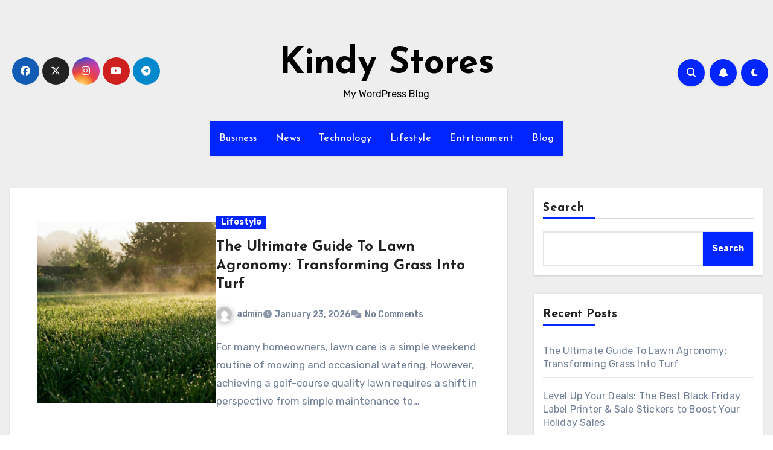

--- FILE ---
content_type: text/html; charset=UTF-8
request_url: https://kindystores.com/
body_size: 18570
content:
<!DOCTYPE html>
<html lang="en-US">
<head>
<meta charset="UTF-8">
<meta name="viewport" content="width=device-width, initial-scale=1">
<link rel="profile" href="http://gmpg.org/xfn/11">
<meta name='robots' content='index, follow, max-image-preview:large, max-snippet:-1, max-video-preview:-1' />

	<!-- This site is optimized with the Yoast SEO plugin v26.8 - https://yoast.com/product/yoast-seo-wordpress/ -->
	<title>Kindy Stores - My WordPress Blog</title>
	<meta name="description" content="My WordPress Blog" />
	<link rel="canonical" href="https://kindystores.com/" />
	<link rel="next" href="https://kindystores.com/page/2/" />
	<meta property="og:locale" content="en_US" />
	<meta property="og:type" content="website" />
	<meta property="og:title" content="Kindy Stores" />
	<meta property="og:description" content="My WordPress Blog" />
	<meta property="og:url" content="https://kindystores.com/" />
	<meta property="og:site_name" content="Kindy Stores" />
	<meta name="twitter:card" content="summary_large_image" />
	<script type="application/ld+json" class="yoast-schema-graph">{"@context":"https://schema.org","@graph":[{"@type":"CollectionPage","@id":"https://kindystores.com/","url":"https://kindystores.com/","name":"Kindy Stores - My WordPress Blog","isPartOf":{"@id":"https://kindystores.com/#website"},"description":"My WordPress Blog","breadcrumb":{"@id":"https://kindystores.com/#breadcrumb"},"inLanguage":"en-US"},{"@type":"BreadcrumbList","@id":"https://kindystores.com/#breadcrumb","itemListElement":[{"@type":"ListItem","position":1,"name":"Home"}]},{"@type":"WebSite","@id":"https://kindystores.com/#website","url":"https://kindystores.com/","name":"Kindy Stores","description":"My WordPress Blog","potentialAction":[{"@type":"SearchAction","target":{"@type":"EntryPoint","urlTemplate":"https://kindystores.com/?s={search_term_string}"},"query-input":{"@type":"PropertyValueSpecification","valueRequired":true,"valueName":"search_term_string"}}],"inLanguage":"en-US"}]}</script>
	<!-- / Yoast SEO plugin. -->


<link rel='dns-prefetch' href='//fonts.googleapis.com' />
<link rel="alternate" type="application/rss+xml" title="Kindy Stores &raquo; Feed" href="https://kindystores.com/feed/" />
<link rel="alternate" type="application/rss+xml" title="Kindy Stores &raquo; Comments Feed" href="https://kindystores.com/comments/feed/" />
<style id='wp-img-auto-sizes-contain-inline-css' type='text/css'>
img:is([sizes=auto i],[sizes^="auto," i]){contain-intrinsic-size:3000px 1500px}
/*# sourceURL=wp-img-auto-sizes-contain-inline-css */
</style>

<style id='wp-emoji-styles-inline-css' type='text/css'>

	img.wp-smiley, img.emoji {
		display: inline !important;
		border: none !important;
		box-shadow: none !important;
		height: 1em !important;
		width: 1em !important;
		margin: 0 0.07em !important;
		vertical-align: -0.1em !important;
		background: none !important;
		padding: 0 !important;
	}
/*# sourceURL=wp-emoji-styles-inline-css */
</style>
<link rel='stylesheet' id='wp-block-library-css' href='https://kindystores.com/wp-includes/css/dist/block-library/style.min.css?ver=6.9' type='text/css' media='all' />
<style id='wp-block-archives-inline-css' type='text/css'>
.wp-block-archives{box-sizing:border-box}.wp-block-archives-dropdown label{display:block}
/*# sourceURL=https://kindystores.com/wp-includes/blocks/archives/style.min.css */
</style>
<style id='wp-block-categories-inline-css' type='text/css'>
.wp-block-categories{box-sizing:border-box}.wp-block-categories.alignleft{margin-right:2em}.wp-block-categories.alignright{margin-left:2em}.wp-block-categories.wp-block-categories-dropdown.aligncenter{text-align:center}.wp-block-categories .wp-block-categories__label{display:block;width:100%}
/*# sourceURL=https://kindystores.com/wp-includes/blocks/categories/style.min.css */
</style>
<style id='wp-block-heading-inline-css' type='text/css'>
h1:where(.wp-block-heading).has-background,h2:where(.wp-block-heading).has-background,h3:where(.wp-block-heading).has-background,h4:where(.wp-block-heading).has-background,h5:where(.wp-block-heading).has-background,h6:where(.wp-block-heading).has-background{padding:1.25em 2.375em}h1.has-text-align-left[style*=writing-mode]:where([style*=vertical-lr]),h1.has-text-align-right[style*=writing-mode]:where([style*=vertical-rl]),h2.has-text-align-left[style*=writing-mode]:where([style*=vertical-lr]),h2.has-text-align-right[style*=writing-mode]:where([style*=vertical-rl]),h3.has-text-align-left[style*=writing-mode]:where([style*=vertical-lr]),h3.has-text-align-right[style*=writing-mode]:where([style*=vertical-rl]),h4.has-text-align-left[style*=writing-mode]:where([style*=vertical-lr]),h4.has-text-align-right[style*=writing-mode]:where([style*=vertical-rl]),h5.has-text-align-left[style*=writing-mode]:where([style*=vertical-lr]),h5.has-text-align-right[style*=writing-mode]:where([style*=vertical-rl]),h6.has-text-align-left[style*=writing-mode]:where([style*=vertical-lr]),h6.has-text-align-right[style*=writing-mode]:where([style*=vertical-rl]){rotate:180deg}
/*# sourceURL=https://kindystores.com/wp-includes/blocks/heading/style.min.css */
</style>
<style id='wp-block-latest-comments-inline-css' type='text/css'>
ol.wp-block-latest-comments{box-sizing:border-box;margin-left:0}:where(.wp-block-latest-comments:not([style*=line-height] .wp-block-latest-comments__comment)){line-height:1.1}:where(.wp-block-latest-comments:not([style*=line-height] .wp-block-latest-comments__comment-excerpt p)){line-height:1.8}.has-dates :where(.wp-block-latest-comments:not([style*=line-height])),.has-excerpts :where(.wp-block-latest-comments:not([style*=line-height])){line-height:1.5}.wp-block-latest-comments .wp-block-latest-comments{padding-left:0}.wp-block-latest-comments__comment{list-style:none;margin-bottom:1em}.has-avatars .wp-block-latest-comments__comment{list-style:none;min-height:2.25em}.has-avatars .wp-block-latest-comments__comment .wp-block-latest-comments__comment-excerpt,.has-avatars .wp-block-latest-comments__comment .wp-block-latest-comments__comment-meta{margin-left:3.25em}.wp-block-latest-comments__comment-excerpt p{font-size:.875em;margin:.36em 0 1.4em}.wp-block-latest-comments__comment-date{display:block;font-size:.75em}.wp-block-latest-comments .avatar,.wp-block-latest-comments__comment-avatar{border-radius:1.5em;display:block;float:left;height:2.5em;margin-right:.75em;width:2.5em}.wp-block-latest-comments[class*=-font-size] a,.wp-block-latest-comments[style*=font-size] a{font-size:inherit}
/*# sourceURL=https://kindystores.com/wp-includes/blocks/latest-comments/style.min.css */
</style>
<style id='wp-block-latest-posts-inline-css' type='text/css'>
.wp-block-latest-posts{box-sizing:border-box}.wp-block-latest-posts.alignleft{margin-right:2em}.wp-block-latest-posts.alignright{margin-left:2em}.wp-block-latest-posts.wp-block-latest-posts__list{list-style:none}.wp-block-latest-posts.wp-block-latest-posts__list li{clear:both;overflow-wrap:break-word}.wp-block-latest-posts.is-grid{display:flex;flex-wrap:wrap}.wp-block-latest-posts.is-grid li{margin:0 1.25em 1.25em 0;width:100%}@media (min-width:600px){.wp-block-latest-posts.columns-2 li{width:calc(50% - .625em)}.wp-block-latest-posts.columns-2 li:nth-child(2n){margin-right:0}.wp-block-latest-posts.columns-3 li{width:calc(33.33333% - .83333em)}.wp-block-latest-posts.columns-3 li:nth-child(3n){margin-right:0}.wp-block-latest-posts.columns-4 li{width:calc(25% - .9375em)}.wp-block-latest-posts.columns-4 li:nth-child(4n){margin-right:0}.wp-block-latest-posts.columns-5 li{width:calc(20% - 1em)}.wp-block-latest-posts.columns-5 li:nth-child(5n){margin-right:0}.wp-block-latest-posts.columns-6 li{width:calc(16.66667% - 1.04167em)}.wp-block-latest-posts.columns-6 li:nth-child(6n){margin-right:0}}:root :where(.wp-block-latest-posts.is-grid){padding:0}:root :where(.wp-block-latest-posts.wp-block-latest-posts__list){padding-left:0}.wp-block-latest-posts__post-author,.wp-block-latest-posts__post-date{display:block;font-size:.8125em}.wp-block-latest-posts__post-excerpt,.wp-block-latest-posts__post-full-content{margin-bottom:1em;margin-top:.5em}.wp-block-latest-posts__featured-image a{display:inline-block}.wp-block-latest-posts__featured-image img{height:auto;max-width:100%;width:auto}.wp-block-latest-posts__featured-image.alignleft{float:left;margin-right:1em}.wp-block-latest-posts__featured-image.alignright{float:right;margin-left:1em}.wp-block-latest-posts__featured-image.aligncenter{margin-bottom:1em;text-align:center}
/*# sourceURL=https://kindystores.com/wp-includes/blocks/latest-posts/style.min.css */
</style>
<style id='wp-block-search-inline-css' type='text/css'>
.wp-block-search__button{margin-left:10px;word-break:normal}.wp-block-search__button.has-icon{line-height:0}.wp-block-search__button svg{height:1.25em;min-height:24px;min-width:24px;width:1.25em;fill:currentColor;vertical-align:text-bottom}:where(.wp-block-search__button){border:1px solid #ccc;padding:6px 10px}.wp-block-search__inside-wrapper{display:flex;flex:auto;flex-wrap:nowrap;max-width:100%}.wp-block-search__label{width:100%}.wp-block-search.wp-block-search__button-only .wp-block-search__button{box-sizing:border-box;display:flex;flex-shrink:0;justify-content:center;margin-left:0;max-width:100%}.wp-block-search.wp-block-search__button-only .wp-block-search__inside-wrapper{min-width:0!important;transition-property:width}.wp-block-search.wp-block-search__button-only .wp-block-search__input{flex-basis:100%;transition-duration:.3s}.wp-block-search.wp-block-search__button-only.wp-block-search__searchfield-hidden,.wp-block-search.wp-block-search__button-only.wp-block-search__searchfield-hidden .wp-block-search__inside-wrapper{overflow:hidden}.wp-block-search.wp-block-search__button-only.wp-block-search__searchfield-hidden .wp-block-search__input{border-left-width:0!important;border-right-width:0!important;flex-basis:0;flex-grow:0;margin:0;min-width:0!important;padding-left:0!important;padding-right:0!important;width:0!important}:where(.wp-block-search__input){appearance:none;border:1px solid #949494;flex-grow:1;font-family:inherit;font-size:inherit;font-style:inherit;font-weight:inherit;letter-spacing:inherit;line-height:inherit;margin-left:0;margin-right:0;min-width:3rem;padding:8px;text-decoration:unset!important;text-transform:inherit}:where(.wp-block-search__button-inside .wp-block-search__inside-wrapper){background-color:#fff;border:1px solid #949494;box-sizing:border-box;padding:4px}:where(.wp-block-search__button-inside .wp-block-search__inside-wrapper) .wp-block-search__input{border:none;border-radius:0;padding:0 4px}:where(.wp-block-search__button-inside .wp-block-search__inside-wrapper) .wp-block-search__input:focus{outline:none}:where(.wp-block-search__button-inside .wp-block-search__inside-wrapper) :where(.wp-block-search__button){padding:4px 8px}.wp-block-search.aligncenter .wp-block-search__inside-wrapper{margin:auto}.wp-block[data-align=right] .wp-block-search.wp-block-search__button-only .wp-block-search__inside-wrapper{float:right}
/*# sourceURL=https://kindystores.com/wp-includes/blocks/search/style.min.css */
</style>
<style id='wp-block-search-theme-inline-css' type='text/css'>
.wp-block-search .wp-block-search__label{font-weight:700}.wp-block-search__button{border:1px solid #ccc;padding:.375em .625em}
/*# sourceURL=https://kindystores.com/wp-includes/blocks/search/theme.min.css */
</style>
<style id='wp-block-group-inline-css' type='text/css'>
.wp-block-group{box-sizing:border-box}:where(.wp-block-group.wp-block-group-is-layout-constrained){position:relative}
/*# sourceURL=https://kindystores.com/wp-includes/blocks/group/style.min.css */
</style>
<style id='wp-block-group-theme-inline-css' type='text/css'>
:where(.wp-block-group.has-background){padding:1.25em 2.375em}
/*# sourceURL=https://kindystores.com/wp-includes/blocks/group/theme.min.css */
</style>
<style id='global-styles-inline-css' type='text/css'>
:root{--wp--preset--aspect-ratio--square: 1;--wp--preset--aspect-ratio--4-3: 4/3;--wp--preset--aspect-ratio--3-4: 3/4;--wp--preset--aspect-ratio--3-2: 3/2;--wp--preset--aspect-ratio--2-3: 2/3;--wp--preset--aspect-ratio--16-9: 16/9;--wp--preset--aspect-ratio--9-16: 9/16;--wp--preset--color--black: #000000;--wp--preset--color--cyan-bluish-gray: #abb8c3;--wp--preset--color--white: #ffffff;--wp--preset--color--pale-pink: #f78da7;--wp--preset--color--vivid-red: #cf2e2e;--wp--preset--color--luminous-vivid-orange: #ff6900;--wp--preset--color--luminous-vivid-amber: #fcb900;--wp--preset--color--light-green-cyan: #7bdcb5;--wp--preset--color--vivid-green-cyan: #00d084;--wp--preset--color--pale-cyan-blue: #8ed1fc;--wp--preset--color--vivid-cyan-blue: #0693e3;--wp--preset--color--vivid-purple: #9b51e0;--wp--preset--gradient--vivid-cyan-blue-to-vivid-purple: linear-gradient(135deg,rgb(6,147,227) 0%,rgb(155,81,224) 100%);--wp--preset--gradient--light-green-cyan-to-vivid-green-cyan: linear-gradient(135deg,rgb(122,220,180) 0%,rgb(0,208,130) 100%);--wp--preset--gradient--luminous-vivid-amber-to-luminous-vivid-orange: linear-gradient(135deg,rgb(252,185,0) 0%,rgb(255,105,0) 100%);--wp--preset--gradient--luminous-vivid-orange-to-vivid-red: linear-gradient(135deg,rgb(255,105,0) 0%,rgb(207,46,46) 100%);--wp--preset--gradient--very-light-gray-to-cyan-bluish-gray: linear-gradient(135deg,rgb(238,238,238) 0%,rgb(169,184,195) 100%);--wp--preset--gradient--cool-to-warm-spectrum: linear-gradient(135deg,rgb(74,234,220) 0%,rgb(151,120,209) 20%,rgb(207,42,186) 40%,rgb(238,44,130) 60%,rgb(251,105,98) 80%,rgb(254,248,76) 100%);--wp--preset--gradient--blush-light-purple: linear-gradient(135deg,rgb(255,206,236) 0%,rgb(152,150,240) 100%);--wp--preset--gradient--blush-bordeaux: linear-gradient(135deg,rgb(254,205,165) 0%,rgb(254,45,45) 50%,rgb(107,0,62) 100%);--wp--preset--gradient--luminous-dusk: linear-gradient(135deg,rgb(255,203,112) 0%,rgb(199,81,192) 50%,rgb(65,88,208) 100%);--wp--preset--gradient--pale-ocean: linear-gradient(135deg,rgb(255,245,203) 0%,rgb(182,227,212) 50%,rgb(51,167,181) 100%);--wp--preset--gradient--electric-grass: linear-gradient(135deg,rgb(202,248,128) 0%,rgb(113,206,126) 100%);--wp--preset--gradient--midnight: linear-gradient(135deg,rgb(2,3,129) 0%,rgb(40,116,252) 100%);--wp--preset--font-size--small: 13px;--wp--preset--font-size--medium: 20px;--wp--preset--font-size--large: 36px;--wp--preset--font-size--x-large: 42px;--wp--preset--spacing--20: 0.44rem;--wp--preset--spacing--30: 0.67rem;--wp--preset--spacing--40: 1rem;--wp--preset--spacing--50: 1.5rem;--wp--preset--spacing--60: 2.25rem;--wp--preset--spacing--70: 3.38rem;--wp--preset--spacing--80: 5.06rem;--wp--preset--shadow--natural: 6px 6px 9px rgba(0, 0, 0, 0.2);--wp--preset--shadow--deep: 12px 12px 50px rgba(0, 0, 0, 0.4);--wp--preset--shadow--sharp: 6px 6px 0px rgba(0, 0, 0, 0.2);--wp--preset--shadow--outlined: 6px 6px 0px -3px rgb(255, 255, 255), 6px 6px rgb(0, 0, 0);--wp--preset--shadow--crisp: 6px 6px 0px rgb(0, 0, 0);}:root :where(.is-layout-flow) > :first-child{margin-block-start: 0;}:root :where(.is-layout-flow) > :last-child{margin-block-end: 0;}:root :where(.is-layout-flow) > *{margin-block-start: 24px;margin-block-end: 0;}:root :where(.is-layout-constrained) > :first-child{margin-block-start: 0;}:root :where(.is-layout-constrained) > :last-child{margin-block-end: 0;}:root :where(.is-layout-constrained) > *{margin-block-start: 24px;margin-block-end: 0;}:root :where(.is-layout-flex){gap: 24px;}:root :where(.is-layout-grid){gap: 24px;}body .is-layout-flex{display: flex;}.is-layout-flex{flex-wrap: wrap;align-items: center;}.is-layout-flex > :is(*, div){margin: 0;}body .is-layout-grid{display: grid;}.is-layout-grid > :is(*, div){margin: 0;}.has-black-color{color: var(--wp--preset--color--black) !important;}.has-cyan-bluish-gray-color{color: var(--wp--preset--color--cyan-bluish-gray) !important;}.has-white-color{color: var(--wp--preset--color--white) !important;}.has-pale-pink-color{color: var(--wp--preset--color--pale-pink) !important;}.has-vivid-red-color{color: var(--wp--preset--color--vivid-red) !important;}.has-luminous-vivid-orange-color{color: var(--wp--preset--color--luminous-vivid-orange) !important;}.has-luminous-vivid-amber-color{color: var(--wp--preset--color--luminous-vivid-amber) !important;}.has-light-green-cyan-color{color: var(--wp--preset--color--light-green-cyan) !important;}.has-vivid-green-cyan-color{color: var(--wp--preset--color--vivid-green-cyan) !important;}.has-pale-cyan-blue-color{color: var(--wp--preset--color--pale-cyan-blue) !important;}.has-vivid-cyan-blue-color{color: var(--wp--preset--color--vivid-cyan-blue) !important;}.has-vivid-purple-color{color: var(--wp--preset--color--vivid-purple) !important;}.has-black-background-color{background-color: var(--wp--preset--color--black) !important;}.has-cyan-bluish-gray-background-color{background-color: var(--wp--preset--color--cyan-bluish-gray) !important;}.has-white-background-color{background-color: var(--wp--preset--color--white) !important;}.has-pale-pink-background-color{background-color: var(--wp--preset--color--pale-pink) !important;}.has-vivid-red-background-color{background-color: var(--wp--preset--color--vivid-red) !important;}.has-luminous-vivid-orange-background-color{background-color: var(--wp--preset--color--luminous-vivid-orange) !important;}.has-luminous-vivid-amber-background-color{background-color: var(--wp--preset--color--luminous-vivid-amber) !important;}.has-light-green-cyan-background-color{background-color: var(--wp--preset--color--light-green-cyan) !important;}.has-vivid-green-cyan-background-color{background-color: var(--wp--preset--color--vivid-green-cyan) !important;}.has-pale-cyan-blue-background-color{background-color: var(--wp--preset--color--pale-cyan-blue) !important;}.has-vivid-cyan-blue-background-color{background-color: var(--wp--preset--color--vivid-cyan-blue) !important;}.has-vivid-purple-background-color{background-color: var(--wp--preset--color--vivid-purple) !important;}.has-black-border-color{border-color: var(--wp--preset--color--black) !important;}.has-cyan-bluish-gray-border-color{border-color: var(--wp--preset--color--cyan-bluish-gray) !important;}.has-white-border-color{border-color: var(--wp--preset--color--white) !important;}.has-pale-pink-border-color{border-color: var(--wp--preset--color--pale-pink) !important;}.has-vivid-red-border-color{border-color: var(--wp--preset--color--vivid-red) !important;}.has-luminous-vivid-orange-border-color{border-color: var(--wp--preset--color--luminous-vivid-orange) !important;}.has-luminous-vivid-amber-border-color{border-color: var(--wp--preset--color--luminous-vivid-amber) !important;}.has-light-green-cyan-border-color{border-color: var(--wp--preset--color--light-green-cyan) !important;}.has-vivid-green-cyan-border-color{border-color: var(--wp--preset--color--vivid-green-cyan) !important;}.has-pale-cyan-blue-border-color{border-color: var(--wp--preset--color--pale-cyan-blue) !important;}.has-vivid-cyan-blue-border-color{border-color: var(--wp--preset--color--vivid-cyan-blue) !important;}.has-vivid-purple-border-color{border-color: var(--wp--preset--color--vivid-purple) !important;}.has-vivid-cyan-blue-to-vivid-purple-gradient-background{background: var(--wp--preset--gradient--vivid-cyan-blue-to-vivid-purple) !important;}.has-light-green-cyan-to-vivid-green-cyan-gradient-background{background: var(--wp--preset--gradient--light-green-cyan-to-vivid-green-cyan) !important;}.has-luminous-vivid-amber-to-luminous-vivid-orange-gradient-background{background: var(--wp--preset--gradient--luminous-vivid-amber-to-luminous-vivid-orange) !important;}.has-luminous-vivid-orange-to-vivid-red-gradient-background{background: var(--wp--preset--gradient--luminous-vivid-orange-to-vivid-red) !important;}.has-very-light-gray-to-cyan-bluish-gray-gradient-background{background: var(--wp--preset--gradient--very-light-gray-to-cyan-bluish-gray) !important;}.has-cool-to-warm-spectrum-gradient-background{background: var(--wp--preset--gradient--cool-to-warm-spectrum) !important;}.has-blush-light-purple-gradient-background{background: var(--wp--preset--gradient--blush-light-purple) !important;}.has-blush-bordeaux-gradient-background{background: var(--wp--preset--gradient--blush-bordeaux) !important;}.has-luminous-dusk-gradient-background{background: var(--wp--preset--gradient--luminous-dusk) !important;}.has-pale-ocean-gradient-background{background: var(--wp--preset--gradient--pale-ocean) !important;}.has-electric-grass-gradient-background{background: var(--wp--preset--gradient--electric-grass) !important;}.has-midnight-gradient-background{background: var(--wp--preset--gradient--midnight) !important;}.has-small-font-size{font-size: var(--wp--preset--font-size--small) !important;}.has-medium-font-size{font-size: var(--wp--preset--font-size--medium) !important;}.has-large-font-size{font-size: var(--wp--preset--font-size--large) !important;}.has-x-large-font-size{font-size: var(--wp--preset--font-size--x-large) !important;}
/*# sourceURL=global-styles-inline-css */
</style>

<style id='classic-theme-styles-inline-css' type='text/css'>
/*! This file is auto-generated */
.wp-block-button__link{color:#fff;background-color:#32373c;border-radius:9999px;box-shadow:none;text-decoration:none;padding:calc(.667em + 2px) calc(1.333em + 2px);font-size:1.125em}.wp-block-file__button{background:#32373c;color:#fff;text-decoration:none}
/*# sourceURL=/wp-includes/css/classic-themes.min.css */
</style>
<link rel='stylesheet' id='blogus-fonts-css' href='//fonts.googleapis.com/css?family=Josefin+Sans%3A300%2C400%2C500%2C700%7COpen+Sans%3A300%2C400%2C600%2C700%7CKalam%3A300%2C400%2C700%7CRokkitt%3A300%2C400%2C700%7CJost%3A300%2C400%2C500%2C700%7CPoppins%3A300%2C400%2C500%2C600%2C700%7CLato%3A300%2C400%2C700%7CNoto+Serif%3A300%2C400%2C700%7CRaleway%3A300%2C400%2C500%2C700%7CRoboto%3A300%2C400%2C500%2C700%7CRubik%3A300%2C400%2C500%2C700&#038;display=swap&#038;subset=latin,latin-ext' type='text/css' media='all' />
<link rel='stylesheet' id='blogus-google-fonts-css' href='//fonts.googleapis.com/css?family=ABeeZee%7CAbel%7CAbril+Fatface%7CAclonica%7CAcme%7CActor%7CAdamina%7CAdvent+Pro%7CAguafina+Script%7CAkronim%7CAladin%7CAldrich%7CAlef%7CAlegreya%7CAlegreya+SC%7CAlegreya+Sans%7CAlegreya+Sans+SC%7CAlex+Brush%7CAlfa+Slab+One%7CAlice%7CAlike%7CAlike+Angular%7CAllan%7CAllerta%7CAllerta+Stencil%7CAllura%7CAlmendra%7CAlmendra+Display%7CAlmendra+SC%7CAmarante%7CAmaranth%7CAmatic+SC%7CAmatica+SC%7CAmethysta%7CAmiko%7CAmiri%7CAmita%7CAnaheim%7CAndada%7CAndika%7CAngkor%7CAnnie+Use+Your+Telescope%7CAnonymous+Pro%7CAntic%7CAntic+Didone%7CAntic+Slab%7CAnton%7CArapey%7CArbutus%7CArbutus+Slab%7CArchitects+Daughter%7CArchivo+Black%7CArchivo+Narrow%7CAref+Ruqaa%7CArima+Madurai%7CArimo%7CArizonia%7CArmata%7CArtifika%7CArvo%7CArya%7CAsap%7CAsar%7CAsset%7CAssistant%7CAstloch%7CAsul%7CAthiti%7CAtma%7CAtomic+Age%7CAubrey%7CAudiowide%7CAutour+One%7CAverage%7CAverage+Sans%7CAveria+Gruesa+Libre%7CAveria+Libre%7CAveria+Sans+Libre%7CAveria+Serif+Libre%7CBad+Script%7CBaloo%7CBaloo+Bhai%7CBaloo+Da%7CBaloo+Thambi%7CBalthazar%7CBangers%7CBasic%7CBattambang%7CBaumans%7CBayon%7CBelgrano%7CBelleza%7CBenchNine%7CBentham%7CBerkshire+Swash%7CBevan%7CBigelow+Rules%7CBigshot+One%7CBilbo%7CBilbo+Swash+Caps%7CBioRhyme%7CBioRhyme+Expanded%7CBiryani%7CBitter%7CBlack+Ops+One%7CBokor%7CBonbon%7CBoogaloo%7CBowlby+One%7CBowlby+One+SC%7CBrawler%7CBree+Serif%7CBubblegum+Sans%7CBubbler+One%7CBuda%7CBuenard%7CBungee%7CBungee+Hairline%7CBungee+Inline%7CBungee+Outline%7CBungee+Shade%7CButcherman%7CButterfly+Kids%7CCabin%7CCabin+Condensed%7CCabin+Sketch%7CCaesar+Dressing%7CCagliostro%7CCairo%7CCalligraffitti%7CCambay%7CCambo%7CCandal%7CCantarell%7CCantata+One%7CCantora+One%7CCapriola%7CCardo%7CCarme%7CCarrois+Gothic%7CCarrois+Gothic+SC%7CCarter+One%7CCatamaran%7CCaudex%7CCaveat%7CCaveat+Brush%7CCedarville+Cursive%7CCeviche+One%7CChanga%7CChanga+One%7CChango%7CChathura%7CChau+Philomene+One%7CChela+One%7CChelsea+Market%7CChenla%7CCherry+Cream+Soda%7CCherry+Swash%7CChewy%7CChicle%7CChivo%7CChonburi%7CCinzel%7CCinzel+Decorative%7CClicker+Script%7CCoda%7CCoda+Caption%7CCodystar%7CCoiny%7CCombo%7CComfortaa%7CComing+Soon%7CConcert+One%7CCondiment%7CContent%7CContrail+One%7CConvergence%7CCookie%7CCopse%7CCorben%7CCormorant%7CCormorant+Garamond%7CCormorant+Infant%7CCormorant+SC%7CCormorant+Unicase%7CCormorant+Upright%7CCourgette%7CCousine%7CCoustard%7CCovered+By+Your+Grace%7CCrafty+Girls%7CCreepster%7CCrete+Round%7CCrimson+Text%7CCroissant+One%7CCrushed%7CCuprum%7CCutive%7CCutive+Mono%7CDamion%7CDancing+Script%7CDangrek%7CDavid+Libre%7CDawning+of+a+New+Day%7CDays+One%7CDekko%7CDelius%7CDelius+Swash+Caps%7CDelius+Unicase%7CDella+Respira%7CDenk+One%7CDevonshire%7CDhurjati%7CDidact+Gothic%7CDiplomata%7CDiplomata+SC%7CDomine%7CDonegal+One%7CDoppio+One%7CDorsa%7CDosis%7CDr+Sugiyama%7CDroid+Sans%7CDroid+Sans+Mono%7CDroid+Serif%7CDuru+Sans%7CDynalight%7CEB+Garamond%7CEagle+Lake%7CEater%7CEconomica%7CEczar%7CEk+Mukta%7CEl+Messiri%7CElectrolize%7CElsie%7CElsie+Swash+Caps%7CEmblema+One%7CEmilys+Candy%7CEngagement%7CEnglebert%7CEnriqueta%7CErica+One%7CEsteban%7CEuphoria+Script%7CEwert%7CExo%7CExo+2%7CExpletus+Sans%7CFanwood+Text%7CFarsan%7CFascinate%7CFascinate+Inline%7CFaster+One%7CFasthand%7CFauna+One%7CFederant%7CFedero%7CFelipa%7CFenix%7CFinger+Paint%7CFira+Mono%7CFira+Sans%7CFjalla+One%7CFjord+One%7CFlamenco%7CFlavors%7CFondamento%7CFontdiner+Swanky%7CForum%7CFrancois+One%7CFrank+Ruhl+Libre%7CFreckle+Face%7CFredericka+the+Great%7CFredoka+One%7CFreehand%7CFresca%7CFrijole%7CFruktur%7CFugaz+One%7CGFS+Didot%7CGFS+Neohellenic%7CGabriela%7CGafata%7CGalada%7CGaldeano%7CGalindo%7CGentium+Basic%7CGentium+Book+Basic%7CGeo%7CGeostar%7CGeostar+Fill%7CGermania+One%7CGidugu%7CGilda+Display%7CGive+You+Glory%7CGlass+Antiqua%7CGlegoo%7CGloria+Hallelujah%7CGoblin+One%7CGochi+Hand%7CGorditas%7CGoudy+Bookletter+1911%7CGraduate%7CGrand+Hotel%7CGravitas+One%7CGreat+Vibes%7CGriffy%7CGruppo%7CGudea%7CGurajada%7CHabibi%7CHalant%7CHammersmith+One%7CHanalei%7CHanalei+Fill%7CHandlee%7CHanuman%7CHappy+Monkey%7CHarmattan%7CHeadland+One%7CHeebo%7CHenny+Penny%7CHerr+Von+Muellerhoff%7CHind%7CHind+Guntur%7CHind+Madurai%7CHind+Siliguri%7CHind+Vadodara%7CHoltwood+One+SC%7CHomemade+Apple%7CHomenaje%7CIM+Fell+DW+Pica%7CIM+Fell+DW+Pica+SC%7CIM+Fell+Double+Pica%7CIM+Fell+Double+Pica+SC%7CIM+Fell+English%7CIM+Fell+English+SC%7CIM+Fell+French+Canon%7CIM+Fell+French+Canon+SC%7CIM+Fell+Great+Primer%7CIM+Fell+Great+Primer+SC%7CIceberg%7CIceland%7CImprima%7CInconsolata%7CInder%7CIndie+Flower%7CInika%7CInknut+Antiqua%7CIrish+Grover%7CIstok+Web%7CItaliana%7CItalianno%7CItim%7CJacques+Francois%7CJacques+Francois+Shadow%7CJaldi%7CJim+Nightshade%7CJockey+One%7CJolly+Lodger%7CJomhuria%7CJosefin+Sans%7CJosefin+Slab%7CJoti+One%7CJudson%7CJulee%7CJulius+Sans+One%7CJunge%7CJura%7CJust+Another+Hand%7CJust+Me+Again+Down+Here%7CKadwa%7CKalam%7CKameron%7CKanit%7CKantumruy%7CKarla%7CKarma%7CKatibeh%7CKaushan+Script%7CKavivanar%7CKavoon%7CKdam+Thmor%7CKeania+One%7CKelly+Slab%7CKenia%7CKhand%7CKhmer%7CKhula%7CKite+One%7CKnewave%7CKotta+One%7CKoulen%7CKranky%7CKreon%7CKristi%7CKrona+One%7CKumar+One%7CKumar+One+Outline%7CKurale%7CLa+Belle+Aurore%7CLaila%7CLakki+Reddy%7CLalezar%7CLancelot%7CLateef%7CLato%7CLeague+Script%7CLeckerli+One%7CLedger%7CLekton%7CLemon%7CLemonada%7CLibre+Baskerville%7CLibre+Franklin%7CLife+Savers%7CLilita+One%7CLily+Script+One%7CLimelight%7CLinden+Hill%7CLobster%7CLobster+Two%7CLondrina+Outline%7CLondrina+Shadow%7CLondrina+Sketch%7CLondrina+Solid%7CLora%7CLove+Ya+Like+A+Sister%7CLoved+by+the+King%7CLovers+Quarrel%7CLuckiest+Guy%7CLusitana%7CLustria%7CMacondo%7CMacondo+Swash+Caps%7CMada%7CMagra%7CMaiden+Orange%7CMaitree%7CMako%7CMallanna%7CMandali%7CMarcellus%7CMarcellus+SC%7CMarck+Script%7CMargarine%7CMarko+One%7CMarmelad%7CMartel%7CMartel+Sans%7CMarvel%7CMate%7CMate+SC%7CMaven+Pro%7CMcLaren%7CMeddon%7CMedievalSharp%7CMedula+One%7CMeera+Inimai%7CMegrim%7CMeie+Script%7CMerienda%7CMerienda+One%7CMerriweather%7CMerriweather+Sans%7CMetal%7CMetal+Mania%7CMetamorphous%7CMetrophobic%7CMichroma%7CMilonga%7CMiltonian%7CMiltonian+Tattoo%7CMiniver%7CMiriam+Libre%7CMirza%7CMiss+Fajardose%7CMitr%7CModak%7CModern+Antiqua%7CMogra%7CMolengo%7CMolle%7CMonda%7CMonofett%7CMonoton%7CMonsieur+La+Doulaise%7CMontaga%7CMontez%7CMontserrat%7CMontserrat+Alternates%7CMontserrat+Subrayada%7CMoul%7CMoulpali%7CMountains+of+Christmas%7CMouse+Memoirs%7CMr+Bedfort%7CMr+Dafoe%7CMr+De+Haviland%7CMrs+Saint+Delafield%7CMrs+Sheppards%7CMukta+Vaani%7CMuli%7CMystery+Quest%7CNTR%7CNeucha%7CNeuton%7CNew+Rocker%7CNews+Cycle%7CNiconne%7CNixie+One%7CNobile%7CNokora%7CNorican%7CNosifer%7CNothing+You+Could+Do%7CNoticia+Text%7CNoto+Sans%7CNoto+Serif%7CNova+Cut%7CNova+Flat%7CNova+Mono%7CNova+Oval%7CNova+Round%7CNova+Script%7CNova+Slim%7CNova+Square%7CNumans%7CNunito%7COdor+Mean+Chey%7COffside%7COld+Standard+TT%7COldenburg%7COleo+Script%7COleo+Script+Swash+Caps%7COpen+Sans%7COpen+Sans+Condensed%7COranienbaum%7COrbitron%7COregano%7COrienta%7COriginal+Surfer%7COswald%7COver+the+Rainbow%7COverlock%7COverlock+SC%7COvo%7COxygen%7COxygen+Mono%7CPT+Mono%7CPT+Sans%7CPT+Sans+Caption%7CPT+Sans+Narrow%7CPT+Serif%7CPT+Serif+Caption%7CPacifico%7CPalanquin%7CPalanquin+Dark%7CPaprika%7CParisienne%7CPassero+One%7CPassion+One%7CPathway+Gothic+One%7CPatrick+Hand%7CPatrick+Hand+SC%7CPattaya%7CPatua+One%7CPavanam%7CPaytone+One%7CPeddana%7CPeralta%7CPermanent+Marker%7CPetit+Formal+Script%7CPetrona%7CPhilosopher%7CPiedra%7CPinyon+Script%7CPirata+One%7CPlaster%7CPlay%7CPlayball%7CPlayfair+Display%7CPlayfair+Display+SC%7CPodkova%7CPoiret+One%7CPoller+One%7CPoly%7CPompiere%7CPontano+Sans%7CPoppins%7CPort+Lligat+Sans%7CPort+Lligat+Slab%7CPragati+Narrow%7CPrata%7CPreahvihear%7CPress+Start+2P%7CPridi%7CPrincess+Sofia%7CProciono%7CPrompt%7CProsto+One%7CProza+Libre%7CPuritan%7CPurple+Purse%7CQuando%7CQuantico%7CQuattrocento%7CQuattrocento+Sans%7CQuestrial%7CQuicksand%7CQuintessential%7CQwigley%7CRacing+Sans+One%7CRadley%7CRajdhani%7CRakkas%7CRaleway%7CRaleway+Dots%7CRamabhadra%7CRamaraja%7CRambla%7CRammetto+One%7CRanchers%7CRancho%7CRanga%7CRasa%7CRationale%7CRavi+Prakash%7CRedressed%7CReem+Kufi%7CReenie+Beanie%7CRevalia%7CRhodium+Libre%7CRibeye%7CRibeye+Marrow%7CRighteous%7CRisque%7CRoboto%7CRoboto+Condensed%7CRoboto+Mono%7CRoboto+Slab%7CRochester%7CRock+Salt%7CRokkitt%7CRomanesco%7CRopa+Sans%7CRosario%7CRosarivo%7CRouge+Script%7CRozha+One%7CRubik%7CRubik+Mono+One%7CRubik+One%7CRuda%7CRufina%7CRuge+Boogie%7CRuluko%7CRum+Raisin%7CRuslan+Display%7CRusso+One%7CRuthie%7CRye%7CSacramento%7CSahitya%7CSail%7CSalsa%7CSanchez%7CSancreek%7CSansita+One%7CSarala%7CSarina%7CSarpanch%7CSatisfy%7CScada%7CScheherazade%7CSchoolbell%7CScope+One%7CSeaweed+Script%7CSecular+One%7CSevillana%7CSeymour+One%7CShadows+Into+Light%7CShadows+Into+Light+Two%7CShanti%7CShare%7CShare+Tech%7CShare+Tech+Mono%7CShojumaru%7CShort+Stack%7CShrikhand%7CSiemreap%7CSigmar+One%7CSignika%7CSignika+Negative%7CSimonetta%7CSintony%7CSirin+Stencil%7CSix+Caps%7CSkranji%7CSlabo+13px%7CSlabo+27px%7CSlackey%7CSmokum%7CSmythe%7CSniglet%7CSnippet%7CSnowburst+One%7CSofadi+One%7CSofia%7CSonsie+One%7CSorts+Mill+Goudy%7CSource+Code+Pro%7CSource+Sans+Pro%7CSource+Serif+Pro%7CSpace+Mono%7CSpecial+Elite%7CSpicy+Rice%7CSpinnaker%7CSpirax%7CSquada+One%7CSree+Krushnadevaraya%7CSriracha%7CStalemate%7CStalinist+One%7CStardos+Stencil%7CStint+Ultra+Condensed%7CStint+Ultra+Expanded%7CStoke%7CStrait%7CSue+Ellen+Francisco%7CSuez+One%7CSumana%7CSunshiney%7CSupermercado+One%7CSura%7CSuranna%7CSuravaram%7CSuwannaphum%7CSwanky+and+Moo+Moo%7CSyncopate%7CTangerine%7CTaprom%7CTauri%7CTaviraj%7CTeko%7CTelex%7CTenali+Ramakrishna%7CTenor+Sans%7CText+Me+One%7CThe+Girl+Next+Door%7CTienne%7CTillana%7CTimmana%7CTinos%7CTitan+One%7CTitillium+Web%7CTrade+Winds%7CTrirong%7CTrocchi%7CTrochut%7CTrykker%7CTulpen+One%7CUbuntu%7CUbuntu+Condensed%7CUbuntu+Mono%7CUltra%7CUncial+Antiqua%7CUnderdog%7CUnica+One%7CUnifrakturCook%7CUnifrakturMaguntia%7CUnkempt%7CUnlock%7CUnna%7CVT323%7CVampiro+One%7CVarela%7CVarela+Round%7CVast+Shadow%7CVesper+Libre%7CVibur%7CVidaloka%7CViga%7CVoces%7CVolkhov%7CVollkorn%7CVoltaire%7CWaiting+for+the+Sunrise%7CWallpoet%7CWalter+Turncoat%7CWarnes%7CWellfleet%7CWendy+One%7CWire+One%7CWork+Sans%7CYanone+Kaffeesatz%7CYantramanav%7CYatra+One%7CYellowtail%7CYeseva+One%7CYesteryear%7CYrsa%7CZeyada&#038;subset=latin%2Clatin-ext' type='text/css' media='all' />
<link rel='stylesheet' id='bootstrap-css' href='https://kindystores.com/wp-content/themes/blogus/css/bootstrap.css?ver=6.9' type='text/css' media='all' />
<link rel='stylesheet' id='blogus-style-css' href='https://kindystores.com/wp-content/themes/blogus/style.css?ver=6.9' type='text/css' media='all' />
<link rel='stylesheet' id='blogus-default-css' href='https://kindystores.com/wp-content/themes/blogus/css/colors/default.css?ver=6.9' type='text/css' media='all' />
<link rel='stylesheet' id='all-css-css' href='https://kindystores.com/wp-content/themes/blogus/css/all.css?ver=6.9' type='text/css' media='all' />
<link rel='stylesheet' id='dark-css' href='https://kindystores.com/wp-content/themes/blogus/css/colors/dark.css?ver=6.9' type='text/css' media='all' />
<link rel='stylesheet' id='swiper-bundle-css-css' href='https://kindystores.com/wp-content/themes/blogus/css/swiper-bundle.css?ver=6.9' type='text/css' media='all' />
<link rel='stylesheet' id='smartmenus-css' href='https://kindystores.com/wp-content/themes/blogus/css/jquery.smartmenus.bootstrap.css?ver=6.9' type='text/css' media='all' />
<link rel='stylesheet' id='animate-css' href='https://kindystores.com/wp-content/themes/blogus/css/animate.css?ver=6.9' type='text/css' media='all' />
<script type="text/javascript" src="https://kindystores.com/wp-includes/js/jquery/jquery.min.js?ver=3.7.1" id="jquery-core-js"></script>
<script type="text/javascript" src="https://kindystores.com/wp-includes/js/jquery/jquery-migrate.min.js?ver=3.4.1" id="jquery-migrate-js"></script>
<script type="text/javascript" src="https://kindystores.com/wp-content/themes/blogus/js/navigation.js?ver=6.9" id="blogus-navigation-js"></script>
<script type="text/javascript" src="https://kindystores.com/wp-content/themes/blogus/js/bootstrap.js?ver=6.9" id="blogus_bootstrap_script-js"></script>
<script type="text/javascript" src="https://kindystores.com/wp-content/themes/blogus/js/swiper-bundle.js?ver=6.9" id="swiper-bundle-js"></script>
<script type="text/javascript" src="https://kindystores.com/wp-content/themes/blogus/js/main.js?ver=6.9" id="blogus_main-js-js"></script>
<script type="text/javascript" src="https://kindystores.com/wp-content/themes/blogus/js/sticksy.min.js?ver=6.9" id="sticksy-js-js"></script>
<script type="text/javascript" src="https://kindystores.com/wp-content/themes/blogus/js/jquery.smartmenus.js?ver=6.9" id="smartmenus-js-js"></script>
<script type="text/javascript" src="https://kindystores.com/wp-content/themes/blogus/js/jquery.smartmenus.bootstrap.js?ver=6.9" id="bootstrap-smartmenus-js-js"></script>
<script type="text/javascript" src="https://kindystores.com/wp-content/themes/blogus/js/jquery.cookie.min.js?ver=6.9" id="jquery-cookie-js"></script>
<link rel="https://api.w.org/" href="https://kindystores.com/wp-json/" /><link rel="EditURI" type="application/rsd+xml" title="RSD" href="https://kindystores.com/xmlrpc.php?rsd" />
<meta name="generator" content="WordPress 6.9" />
<meta name="google-site-verification" content="NnZpOAclzEgjkLRLbXcIolypeRKmox5L7xPpGKXzRhY" />
<meta name="google-site-verification" content="4_tVJEVRb30v5dNYKmgZX_86Dt1u34J8I-o98JC91vU" />    <style>
    .bs-blog-post p:nth-of-type(1)::first-letter {
        display: none;
    }
    </style>
    <style type="text/css" id="custom-background-css">
        :root {
            --wrap-color: #eee        }
    </style>
    <style type="text/css">
                    .site-title a,
            .site-description {
                color: #000;
            }

            .site-branding-text .site-title a {
                font-size: px;
            }

            @media only screen and (max-width: 640px) {
                .site-branding-text .site-title a {
                    font-size: 26px;
                }
            }

            @media only screen and (max-width: 375px) {
                .site-branding-text .site-title a {
                    font-size: 26px;
                }
            }
            </style>
    </head>
<body class="home blog wp-embed-responsive wp-theme-blogus hfeed  ta-hide-date-author-in-list defaultcolor" >
<div id="page" class="site">
<a class="skip-link screen-reader-text" href="#content">
Skip to content</a>
    
<!--wrapper-->
<div class="wrapper" id="custom-background-css">
        <!--==================== TOP BAR ====================-->
        <!--header-->
    <header class="bs-default">
      <div class="clearfix"></div>
      <!-- Main Menu Area-->
      <div class="bs-header-main d-none d-lg-block" style="background-image: url('');">
        <div class="inner">
          <div class="container">
            <div class="row align-items-center">
              <div class="col-md-3 left-nav">
                    <ul class="bs-social info-left">
                <li>
            <a  href="#">
              <i class="fab fa-facebook"></i>
            </a>
          </li>
                    <li>
            <a  href="#">
              <i class="fa-brands fa-x-twitter"></i>
            </a>
          </li>
                    <li>
            <a  href="#">
              <i class="fab fa-instagram"></i>
            </a>
          </li>
                    <li>
            <a  href="#">
              <i class="fab fa-youtube"></i>
            </a>
          </li>
                    <li>
            <a  href="#">
              <i class="fab fa-telegram"></i>
            </a>
          </li>
              </ul>
                </div>
              <div class="navbar-header col-md-6">
                  <!-- Display the Custom Logo -->
                  <div class="site-logo">
                                        </div>
                  <div class="site-branding-text  ">
                                          <h1 class="site-title"><a href="https://kindystores.com/" rel="home">Kindy Stores</a></h1>
                                          <p class="site-description">My WordPress Blog</p>
                  </div>
              </div>     
              <div class="col-md-3">
                <div class="info-right right-nav d-flex align-items-center justify-content-center justify-content-md-end">
                             <a class="msearch ml-auto"  data-bs-target="#exampleModal"  href="#" data-bs-toggle="modal">
                <i class="fa fa-search"></i>
            </a> 
                  <a class="subscribe-btn" href="#"  target="_blank"   ><i class="fas fa-bell"></i></a>
                  
            <label class="switch" for="switch">
                <input type="checkbox" name="theme" id="switch" class="defaultcolor" data-skin-mode="defaultcolor">
                <span class="slider"></span>
            </label>
                      
                </div>
              </div>
            </div>
          </div>
        </div>
      </div>
      <!-- /Main Menu Area-->
      <div class="bs-menu-full">
        <nav class="navbar navbar-expand-lg navbar-wp">
          <div class="container"> 
            <!-- Mobile Header -->
            <div class="m-header align-items-center">
                <!-- navbar-toggle -->
                <button class="navbar-toggler x collapsed" type="button" data-bs-toggle="collapse"
                  data-bs-target="#navbar-wp" aria-controls="navbar-wp" aria-expanded="false"
                  aria-label="Toggle navigation"> 
                    <span class="icon-bar"></span>
                    <span class="icon-bar"></span>
                    <span class="icon-bar"></span>
                </button>
                <div class="navbar-header">
                  <!-- Display the Custom Logo -->
                  <div class="site-logo">
                                        </div>
                  <div class="site-branding-text  ">
                    <div class="site-title"><a href="https://kindystores.com/" rel="home">Kindy Stores</a></div>
                    <p class="site-description">My WordPress Blog</p>
                  </div>
                </div>
                <div class="right-nav"> 
                  <!-- /navbar-toggle -->
                                      <a class="msearch ml-auto" href="#" data-bs-target="#exampleModal" data-bs-toggle="modal"> <i class="fa fa-search"></i> </a>
                                  </div>
            </div>
            <!-- /Mobile Header -->
            <!-- Navigation -->
              <div class="collapse navbar-collapse" id="navbar-wp">
                <ul id="menu-main-menu" class="nav navbar-nav mx-auto "><li id="menu-item-16" class="menu-item menu-item-type-taxonomy menu-item-object-category menu-item-16"><a class="nav-link" title="Business" href="https://kindystores.com/category/business/">Business</a></li>
<li id="menu-item-18" class="menu-item menu-item-type-taxonomy menu-item-object-category menu-item-18"><a class="nav-link" title="News" href="https://kindystores.com/category/news/">News</a></li>
<li id="menu-item-19" class="menu-item menu-item-type-taxonomy menu-item-object-category menu-item-19"><a class="nav-link" title="Technology" href="https://kindystores.com/category/technology/">Technology</a></li>
<li id="menu-item-17" class="menu-item menu-item-type-taxonomy menu-item-object-category menu-item-17"><a class="nav-link" title="Lifestyle" href="https://kindystores.com/category/lifestyle/">Lifestyle</a></li>
<li id="menu-item-21" class="menu-item menu-item-type-taxonomy menu-item-object-category menu-item-21"><a class="nav-link" title="Entrtainment" href="https://kindystores.com/category/entrtainment/">Entrtainment</a></li>
<li id="menu-item-15" class="menu-item menu-item-type-taxonomy menu-item-object-category menu-item-15"><a class="nav-link" title="Blog" href="https://kindystores.com/category/blog/">Blog</a></li>
</ul>              </div>
            <!-- /Navigation -->
          </div>
        </nav>
      </div>
      <!--/main Menu Area-->
    </header>
    <!--/header-->
    <!--mainfeatured start-->
    <div class="mainfeatured mb-4">
        <!--container-->
        <div class="container">
            <!--row-->
            <div class="row">              
                        <!-- end slider-section -->
      
            </div><!--/row-->
        </div><!--/container-->
    </div>
    <!--mainfeatured end-->
            <main id="content" class="index-class">
    <!--container-->
    <div class="container">
        <!--row-->
        <div class="row">
                    
            <!--col-lg-8-->
                    <div class="col-lg-8 content-right">
                <div id="blog-list" class="blog-post-list">
     
        <div id="post-516" class="bs-blog-post list-blog post-516 post type-post status-publish format-standard has-post-thumbnail hentry category-lifestyle tag-cordless-pool-vacuum tag-irrigation-system">
                        <div class="bs-blog-thumb lg back-img" style="background-image: url('https://kindystores.com/wp-content/uploads/2026/01/ultimate-guide-lawn-agronomy-turf-management-720x380.png');">
                <a href="https://kindystores.com/ultimate-guide-lawn-agronomy-turf-management/" class="link-div"></a>
            </div> 
                    <article class="small col text-xs">
                          <div class="bs-blog-category">
            
                    <a class="blogus-categories category-color-1" href="https://kindystores.com/category/lifestyle/" alt="View all posts in Lifestyle"> 
                        Lifestyle
                    </a>        </div>
                      <h4 class="title"><a href="https://kindystores.com/ultimate-guide-lawn-agronomy-turf-management/">The Ultimate Guide To Lawn Agronomy: Transforming Grass Into Turf</a></h4>
              
        <div class="bs-blog-meta">
                <span class="bs-author"> 
            <a class="auth" href="https://kindystores.com/author/admin/"> 
            <img alt='' src='https://secure.gravatar.com/avatar/4dd0523b7d6c28de1e68bbe0a50e6951b1f5385bf08c48049d42f9360ffd0f85?s=150&#038;d=mm&#038;r=g' srcset='https://secure.gravatar.com/avatar/4dd0523b7d6c28de1e68bbe0a50e6951b1f5385bf08c48049d42f9360ffd0f85?s=300&#038;d=mm&#038;r=g 2x' class='avatar avatar-150 photo' height='150' width='150' decoding='async'/>admin            </a> 
        </span>
            <span class="bs-blog-date">
            <a href="https://kindystores.com/2026/01/"><time datetime="">January 23, 2026</time></a>
        </span>
            <span class="comments-link"> 
            <a href="https://kindystores.com/ultimate-guide-lawn-agronomy-turf-management/">
            <span>
                No Comments            </span>
        </a> 
        </span>
            </div>
    <p>For many homeowners, lawn care is a simple weekend routine of mowing and occasional watering. However, achieving a golf-course quality lawn requires a shift in perspective from simple maintenance to&hellip;</p>
            </article>
        </div> 
     
        <div id="post-510" class="bs-blog-post list-blog post-510 post type-post status-publish format-standard hentry category-technology tag-black-friday-label-printer">
                        <article class="small col text-xs">
                          <div class="bs-blog-category">
            
                    <a class="blogus-categories category-color-1" href="https://kindystores.com/category/technology/" alt="View all posts in Technology"> 
                        Technology
                    </a>        </div>
                      <h4 class="title"><a href="https://kindystores.com/level-up-your-deals-the-best-black-friday-label-printer-sale-stickers-to-boost-your-holiday-sales/">Level Up Your Deals: The Best Black Friday Label Printer &#038; Sale Stickers to Boost Your Holiday Sales</a></h4>
              
        <div class="bs-blog-meta">
                <span class="bs-author"> 
            <a class="auth" href="https://kindystores.com/author/admin/"> 
            <img alt='' src='https://secure.gravatar.com/avatar/4dd0523b7d6c28de1e68bbe0a50e6951b1f5385bf08c48049d42f9360ffd0f85?s=150&#038;d=mm&#038;r=g' srcset='https://secure.gravatar.com/avatar/4dd0523b7d6c28de1e68bbe0a50e6951b1f5385bf08c48049d42f9360ffd0f85?s=300&#038;d=mm&#038;r=g 2x' class='avatar avatar-150 photo' height='150' width='150' decoding='async'/>admin            </a> 
        </span>
            <span class="bs-blog-date">
            <a href="https://kindystores.com/2025/11/"><time datetime="">November 24, 2025</time></a>
        </span>
            <span class="comments-link"> 
            <a href="https://kindystores.com/level-up-your-deals-the-best-black-friday-label-printer-sale-stickers-to-boost-your-holiday-sales/">
            <span>
                No Comments            </span>
        </a> 
        </span>
            </div>
    <p>Black Friday is one of the busiest shopping days of the year. Customers rush to find the best discounts, and businesses compete to offer fast service, clear prices, and exciting&hellip;</p>
            </article>
        </div> 
     
        <div id="post-506" class="bs-blog-post list-blog post-506 post type-post status-publish format-standard has-post-thumbnail hentry category-auto tag-utv-cab-enclosure">
                        <div class="bs-blog-thumb lg back-img" style="background-image: url('https://kindystores.com/wp-content/uploads/2025/11/unnamed-2.png');">
                <a href="https://kindystores.com/explore-kemimotos-utv-cab-enclosures-and-premium-polaris-rzr-cab-options/" class="link-div"></a>
            </div> 
                    <article class="small col text-xs">
                          <div class="bs-blog-category">
            
                    <a class="blogus-categories category-color-1" href="https://kindystores.com/category/auto/" alt="View all posts in Auto"> 
                        Auto
                    </a>        </div>
                      <h4 class="title"><a href="https://kindystores.com/explore-kemimotos-utv-cab-enclosures-and-premium-polaris-rzr-cab-options/">Explore Kemimoto’s UTV Cab Enclosures and Premium Polaris RZR Cab Options</a></h4>
              
        <div class="bs-blog-meta">
                <span class="bs-author"> 
            <a class="auth" href="https://kindystores.com/author/admin/"> 
            <img alt='' src='https://secure.gravatar.com/avatar/4dd0523b7d6c28de1e68bbe0a50e6951b1f5385bf08c48049d42f9360ffd0f85?s=150&#038;d=mm&#038;r=g' srcset='https://secure.gravatar.com/avatar/4dd0523b7d6c28de1e68bbe0a50e6951b1f5385bf08c48049d42f9360ffd0f85?s=300&#038;d=mm&#038;r=g 2x' class='avatar avatar-150 photo' height='150' width='150' decoding='async'/>admin            </a> 
        </span>
            <span class="bs-blog-date">
            <a href="https://kindystores.com/2025/11/"><time datetime="">November 24, 2025</time></a>
        </span>
            <span class="comments-link"> 
            <a href="https://kindystores.com/explore-kemimotos-utv-cab-enclosures-and-premium-polaris-rzr-cab-options/">
            <span>
                No Comments            </span>
        </a> 
        </span>
            </div>
    <p>When you head out for a ride in your UTV, you want the freedom of the outdoors—but not the discomfort that comes with dust, cold wind, rain, or flying debris.&hellip;</p>
            </article>
        </div> 
     
        <div id="post-502" class="bs-blog-post list-blog post-502 post type-post status-publish format-standard has-post-thumbnail hentry category-technology tag-200w-flexible-solar-panel tag-flexible-solar-panels">
                        <div class="bs-blog-thumb lg back-img" style="background-image: url('https://kindystores.com/wp-content/uploads/2025/11/unnamed.png');">
                <a href="https://kindystores.com/discover-bougervs-200w-flexible-solar-panel-for-smarter-lightweight-energy/" class="link-div"></a>
            </div> 
                    <article class="small col text-xs">
                          <div class="bs-blog-category">
            
                    <a class="blogus-categories category-color-1" href="https://kindystores.com/category/technology/" alt="View all posts in Technology"> 
                        Technology
                    </a>        </div>
                      <h4 class="title"><a href="https://kindystores.com/discover-bougervs-200w-flexible-solar-panel-for-smarter-lightweight-energy/">Power Anywhere You Go: Discover BougeRV’s 200W Flexible Solar Panel for Smarter, Lightweight Energy</a></h4>
              
        <div class="bs-blog-meta">
                <span class="bs-author"> 
            <a class="auth" href="https://kindystores.com/author/admin/"> 
            <img alt='' src='https://secure.gravatar.com/avatar/4dd0523b7d6c28de1e68bbe0a50e6951b1f5385bf08c48049d42f9360ffd0f85?s=150&#038;d=mm&#038;r=g' srcset='https://secure.gravatar.com/avatar/4dd0523b7d6c28de1e68bbe0a50e6951b1f5385bf08c48049d42f9360ffd0f85?s=300&#038;d=mm&#038;r=g 2x' class='avatar avatar-150 photo' height='150' width='150' loading='lazy' decoding='async'/>admin            </a> 
        </span>
            <span class="bs-blog-date">
            <a href="https://kindystores.com/2025/11/"><time datetime="">November 24, 2025</time></a>
        </span>
            <span class="comments-link"> 
            <a href="https://kindystores.com/discover-bougervs-200w-flexible-solar-panel-for-smarter-lightweight-energy/">
            <span>
                No Comments            </span>
        </a> 
        </span>
            </div>
    <p>When you’re on the road, camping in remote places, or powering small devices outdoors, having a reliable source of energy makes all the difference. Traditional solar panels work well, but&hellip;</p>
            </article>
        </div> 
     
        <div id="post-497" class="bs-blog-post list-blog post-497 post type-post status-publish format-standard has-post-thumbnail hentry category-entrtainment category-health tag-anonymous-chat-rooms">
                        <div class="bs-blog-thumb lg back-img" style="background-image: url('https://kindystores.com/wp-content/uploads/2025/11/1-720x380.jpg');">
                <a href="https://kindystores.com/the-benefits-of-using-anonymous-chat-rooms-for-mental-health-support/" class="link-div"></a>
            </div> 
                    <article class="small col text-xs">
                          <div class="bs-blog-category">
            
                    <a class="blogus-categories category-color-1" href="https://kindystores.com/category/entrtainment/" alt="View all posts in Entrtainment"> 
                        Entrtainment
                    </a>
                    <a class="blogus-categories category-color-1" href="https://kindystores.com/category/health/" alt="View all posts in Health"> 
                        Health
                    </a>        </div>
                      <h4 class="title"><a href="https://kindystores.com/the-benefits-of-using-anonymous-chat-rooms-for-mental-health-support/">The Benefits of Using Anonymous Chat Rooms for Mental Health Support</a></h4>
              
        <div class="bs-blog-meta">
                <span class="bs-author"> 
            <a class="auth" href="https://kindystores.com/author/admin/"> 
            <img alt='' src='https://secure.gravatar.com/avatar/4dd0523b7d6c28de1e68bbe0a50e6951b1f5385bf08c48049d42f9360ffd0f85?s=150&#038;d=mm&#038;r=g' srcset='https://secure.gravatar.com/avatar/4dd0523b7d6c28de1e68bbe0a50e6951b1f5385bf08c48049d42f9360ffd0f85?s=300&#038;d=mm&#038;r=g 2x' class='avatar avatar-150 photo' height='150' width='150' loading='lazy' decoding='async'/>admin            </a> 
        </span>
            <span class="bs-blog-date">
            <a href="https://kindystores.com/2025/11/"><time datetime="">November 15, 2025</time></a>
        </span>
            <span class="comments-link"> 
            <a href="https://kindystores.com/the-benefits-of-using-anonymous-chat-rooms-for-mental-health-support/">
            <span>
                No Comments            </span>
        </a> 
        </span>
            </div>
    <p>The digital age has brought about new avenues for individuals seeking mental health support, one of which is the use of anonymous chat rooms. These platforms offer a unique combination&hellip;</p>
            </article>
        </div> 
     
        <div id="post-493" class="bs-blog-post list-blog post-493 post type-post status-publish format-standard has-post-thumbnail hentry category-business tag-features-of-payroll-software tag-time-tracking-systems">
                        <div class="bs-blog-thumb lg back-img" style="background-image: url('https://kindystores.com/wp-content/uploads/2025/10/10-Essential-Features-to-Look-for-in-Payroll-Management-Software-visual-selection-720x380.jpg');">
                <a href="https://kindystores.com/features-of-payroll-software-that-save-time-and-cut-down-on-mistakes/" class="link-div"></a>
            </div> 
                    <article class="small col text-xs">
                          <div class="bs-blog-category">
            
                    <a class="blogus-categories category-color-1" href="https://kindystores.com/category/business/" alt="View all posts in Business"> 
                        Business
                    </a>        </div>
                      <h4 class="title"><a href="https://kindystores.com/features-of-payroll-software-that-save-time-and-cut-down-on-mistakes/">Features of payroll software that save time and cut down on mistakes</a></h4>
              
        <div class="bs-blog-meta">
                <span class="bs-author"> 
            <a class="auth" href="https://kindystores.com/author/admin/"> 
            <img alt='' src='https://secure.gravatar.com/avatar/4dd0523b7d6c28de1e68bbe0a50e6951b1f5385bf08c48049d42f9360ffd0f85?s=150&#038;d=mm&#038;r=g' srcset='https://secure.gravatar.com/avatar/4dd0523b7d6c28de1e68bbe0a50e6951b1f5385bf08c48049d42f9360ffd0f85?s=300&#038;d=mm&#038;r=g 2x' class='avatar avatar-150 photo' height='150' width='150' loading='lazy' decoding='async'/>admin            </a> 
        </span>
            <span class="bs-blog-date">
            <a href="https://kindystores.com/2025/10/"><time datetime="">October 29, 2025</time></a>
        </span>
            <span class="comments-link"> 
            <a href="https://kindystores.com/features-of-payroll-software-that-save-time-and-cut-down-on-mistakes/">
            <span>
                No Comments            </span>
        </a> 
        </span>
            </div>
    <p>Paying employees is only part of doing payroll. You also have to make sure that everything is correct, legal, and efficient, and that you don&#8217;t make mistakes that cost a&hellip;</p>
            </article>
        </div> 
     
        <div id="post-489" class="bs-blog-post list-blog post-489 post type-post status-publish format-standard has-post-thumbnail hentry category-general tag-ndis-journey-in-sydney">
                        <div class="bs-blog-thumb lg back-img" style="background-image: url('https://kindystores.com/wp-content/uploads/2025/10/disabled-man-with-friends-outside-full-shot-720x380.jpg');">
                <a href="https://kindystores.com/steps-to-start-your-ndis-journey-in-sydney/" class="link-div"></a>
            </div> 
                    <article class="small col text-xs">
                          <div class="bs-blog-category">
            
                    <a class="blogus-categories category-color-1" href="https://kindystores.com/category/general/" alt="View all posts in General"> 
                        General
                    </a>        </div>
                      <h4 class="title"><a href="https://kindystores.com/steps-to-start-your-ndis-journey-in-sydney/">Steps to Start Your NDIS Journey in Sydney</a></h4>
              
        <div class="bs-blog-meta">
                <span class="bs-author"> 
            <a class="auth" href="https://kindystores.com/author/admin/"> 
            <img alt='' src='https://secure.gravatar.com/avatar/4dd0523b7d6c28de1e68bbe0a50e6951b1f5385bf08c48049d42f9360ffd0f85?s=150&#038;d=mm&#038;r=g' srcset='https://secure.gravatar.com/avatar/4dd0523b7d6c28de1e68bbe0a50e6951b1f5385bf08c48049d42f9360ffd0f85?s=300&#038;d=mm&#038;r=g 2x' class='avatar avatar-150 photo' height='150' width='150' loading='lazy' decoding='async'/>admin            </a> 
        </span>
            <span class="bs-blog-date">
            <a href="https://kindystores.com/2025/10/"><time datetime="">October 15, 2025</time></a>
        </span>
            <span class="comments-link"> 
            <a href="https://kindystores.com/steps-to-start-your-ndis-journey-in-sydney/">
            <span>
                No Comments            </span>
        </a> 
        </span>
            </div>
    <p>Are you in Sydney and want to know how to start your NDIS journey? The National Disability Insurance Scheme (NDIS) can be hard to understand at first, especially if it&#8217;s&hellip;</p>
            </article>
        </div> 
     
        <div id="post-484" class="bs-blog-post list-blog post-484 post type-post status-publish format-standard has-post-thumbnail hentry category-lifestyle tag-buy-prescription-glasses-online tag-eyeglasses-online">
                        <div class="bs-blog-thumb lg back-img" style="background-image: url('https://kindystores.com/wp-content/uploads/2025/09/1-1-720x380.jpg');">
                <a href="https://kindystores.com/the-zoom-effect-mastering-your-professional-image-with-the-right-eyewear/" class="link-div"></a>
            </div> 
                    <article class="small col text-xs">
                          <div class="bs-blog-category">
            
                    <a class="blogus-categories category-color-1" href="https://kindystores.com/category/lifestyle/" alt="View all posts in Lifestyle"> 
                        Lifestyle
                    </a>        </div>
                      <h4 class="title"><a href="https://kindystores.com/the-zoom-effect-mastering-your-professional-image-with-the-right-eyewear/">The &#8216;Zoom Effect&#8217;: Mastering Your Professional Image with the Right Eyewear</a></h4>
              
        <div class="bs-blog-meta">
                <span class="bs-author"> 
            <a class="auth" href="https://kindystores.com/author/admin/"> 
            <img alt='' src='https://secure.gravatar.com/avatar/4dd0523b7d6c28de1e68bbe0a50e6951b1f5385bf08c48049d42f9360ffd0f85?s=150&#038;d=mm&#038;r=g' srcset='https://secure.gravatar.com/avatar/4dd0523b7d6c28de1e68bbe0a50e6951b1f5385bf08c48049d42f9360ffd0f85?s=300&#038;d=mm&#038;r=g 2x' class='avatar avatar-150 photo' height='150' width='150' loading='lazy' decoding='async'/>admin            </a> 
        </span>
            <span class="bs-blog-date">
            <a href="https://kindystores.com/2025/09/"><time datetime="">September 30, 2025</time></a>
        </span>
            <span class="comments-link"> 
            <a href="https://kindystores.com/the-zoom-effect-mastering-your-professional-image-with-the-right-eyewear/">
            <span>
                No Comments            </span>
        </a> 
        </span>
            </div>
    <p>Remember that moment? You’re on a crucial video call, trying to make a point, but you catch your own reflection in the corner of the screen. Suddenly, you’re not thinking&hellip;</p>
            </article>
        </div> 
     
        <div id="post-481" class="bs-blog-post list-blog post-481 post type-post status-publish format-standard has-post-thumbnail hentry category-essay-writing tag-essays tag-research-papers">
                        <div class="bs-blog-thumb lg back-img" style="background-image: url('https://kindystores.com/wp-content/uploads/2025/09/How-Assignment-Help-Can-Improve-Your-Writing-and-Research.png');">
                <a href="https://kindystores.com/how-assignment-help-can-improve-your-writing-and-research/" class="link-div"></a>
            </div> 
                    <article class="small col text-xs">
                          <div class="bs-blog-category">
            
                    <a class="blogus-categories category-color-1" href="https://kindystores.com/category/essay-writing/" alt="View all posts in Essay Writing"> 
                        Essay Writing
                    </a>        </div>
                      <h4 class="title"><a href="https://kindystores.com/how-assignment-help-can-improve-your-writing-and-research/">How Assignment Help Can Improve Your Writing and Research</a></h4>
              
        <div class="bs-blog-meta">
                <span class="bs-author"> 
            <a class="auth" href="https://kindystores.com/author/admin/"> 
            <img alt='' src='https://secure.gravatar.com/avatar/4dd0523b7d6c28de1e68bbe0a50e6951b1f5385bf08c48049d42f9360ffd0f85?s=150&#038;d=mm&#038;r=g' srcset='https://secure.gravatar.com/avatar/4dd0523b7d6c28de1e68bbe0a50e6951b1f5385bf08c48049d42f9360ffd0f85?s=300&#038;d=mm&#038;r=g 2x' class='avatar avatar-150 photo' height='150' width='150' loading='lazy' decoding='async'/>admin            </a> 
        </span>
            <span class="bs-blog-date">
            <a href="https://kindystores.com/2025/09/"><time datetime="">September 30, 2025</time></a>
        </span>
            <span class="comments-link"> 
            <a href="https://kindystores.com/how-assignment-help-can-improve-your-writing-and-research/">
            <span>
                No Comments            </span>
        </a> 
        </span>
            </div>
    <p>If you’d asked me in my first year of university whether I felt confident in my writing, I would have laughed nervously and changed the subject. Essays, research papers, even&hellip;</p>
            </article>
        </div> 
     
        <div id="post-477" class="bs-blog-post list-blog post-477 post type-post status-publish format-standard has-post-thumbnail hentry category-entrtainment tag-4k-projector tag-gaming-projector tag-projector-laser-speckle">
                        <div class="bs-blog-thumb lg back-img" style="background-image: url('https://kindystores.com/wp-content/uploads/2025/09/Pic3-1-720x380.jpg');">
                <a href="https://kindystores.com/what-is-projector-laser-speckle/" class="link-div"></a>
            </div> 
                    <article class="small col text-xs">
                          <div class="bs-blog-category">
            
                    <a class="blogus-categories category-color-1" href="https://kindystores.com/category/entrtainment/" alt="View all posts in Entrtainment"> 
                        Entrtainment
                    </a>        </div>
                      <h4 class="title"><a href="https://kindystores.com/what-is-projector-laser-speckle/">Understanding and Taming Projector Laser Speckle: A Complete Guide</a></h4>
              
        <div class="bs-blog-meta">
                <span class="bs-author"> 
            <a class="auth" href="https://kindystores.com/author/admin/"> 
            <img alt='' src='https://secure.gravatar.com/avatar/4dd0523b7d6c28de1e68bbe0a50e6951b1f5385bf08c48049d42f9360ffd0f85?s=150&#038;d=mm&#038;r=g' srcset='https://secure.gravatar.com/avatar/4dd0523b7d6c28de1e68bbe0a50e6951b1f5385bf08c48049d42f9360ffd0f85?s=300&#038;d=mm&#038;r=g 2x' class='avatar avatar-150 photo' height='150' width='150' loading='lazy' decoding='async'/>admin            </a> 
        </span>
            <span class="bs-blog-date">
            <a href="https://kindystores.com/2025/09/"><time datetime="">September 19, 2025</time></a>
        </span>
            <span class="comments-link"> 
            <a href="https://kindystores.com/what-is-projector-laser-speckle/">
            <span>
                No Comments            </span>
        </a> 
        </span>
            </div>
    <p>Laser projectors have revolutionized the world of home cinema and professional presentations. Offering unparalleled brightness, stunning color accuracy, and incredible longevity, they represent the pinnacle of projection technology. However, as&hellip;</p>
            </article>
        </div> 
    
        <div class="col-md-12 text-center d-md-flex justify-content-between">
            
	<nav class="navigation pagination" aria-label="Posts pagination">
		<h2 class="screen-reader-text">Posts pagination</h2>
		<div class="nav-links"><span aria-current="page" class="page-numbers current">1</span>
<a class="page-numbers" href="https://kindystores.com/page/2/">2</a>
<span class="page-numbers dots">&hellip;</span>
<a class="page-numbers" href="https://kindystores.com/page/15/">15</a>
<a class="next page-numbers" href="https://kindystores.com/page/2/"><i class="fa fa-angle-right"></i></a></div>
	</nav>                <div class="navigation"><p><a href="https://kindystores.com/page/2/" >Next Page &raquo;</a></p></div>
                    </div>
        </div>
            </div>
        
            <!--/col-lg-8-->
                    <!--col-lg-4-->
            <aside class="col-lg-4 sidebar-right">
                
<div id="sidebar-right" class="bs-sidebar  bs-sticky ">
	<div id="block-2" class="bs-widget widget_block widget_search"><form role="search" method="get" action="https://kindystores.com/" class="wp-block-search__button-outside wp-block-search__text-button wp-block-search"    ><label class="wp-block-search__label" for="wp-block-search__input-1" >Search</label><div class="wp-block-search__inside-wrapper" ><input class="wp-block-search__input" id="wp-block-search__input-1" placeholder="" value="" type="search" name="s" required /><button aria-label="Search" class="wp-block-search__button wp-element-button" type="submit" >Search</button></div></form></div><div id="block-3" class="bs-widget widget_block"><div class="wp-block-group"><div class="wp-block-group__inner-container is-layout-flow wp-block-group-is-layout-flow"><h2 class="wp-block-heading">Recent Posts</h2><ul class="wp-block-latest-posts__list wp-block-latest-posts"><li><a class="wp-block-latest-posts__post-title" href="https://kindystores.com/ultimate-guide-lawn-agronomy-turf-management/">The Ultimate Guide To Lawn Agronomy: Transforming Grass Into Turf</a></li>
<li><a class="wp-block-latest-posts__post-title" href="https://kindystores.com/level-up-your-deals-the-best-black-friday-label-printer-sale-stickers-to-boost-your-holiday-sales/">Level Up Your Deals: The Best Black Friday Label Printer &#038; Sale Stickers to Boost Your Holiday Sales</a></li>
<li><a class="wp-block-latest-posts__post-title" href="https://kindystores.com/explore-kemimotos-utv-cab-enclosures-and-premium-polaris-rzr-cab-options/">Explore Kemimoto’s UTV Cab Enclosures and Premium Polaris RZR Cab Options</a></li>
<li><a class="wp-block-latest-posts__post-title" href="https://kindystores.com/discover-bougervs-200w-flexible-solar-panel-for-smarter-lightweight-energy/">Power Anywhere You Go: Discover BougeRV’s 200W Flexible Solar Panel for Smarter, Lightweight Energy</a></li>
<li><a class="wp-block-latest-posts__post-title" href="https://kindystores.com/the-benefits-of-using-anonymous-chat-rooms-for-mental-health-support/">The Benefits of Using Anonymous Chat Rooms for Mental Health Support</a></li>
</ul></div></div></div><div id="block-4" class="bs-widget widget_block"><div class="wp-block-group"><div class="wp-block-group__inner-container is-layout-flow wp-block-group-is-layout-flow"><h2 class="wp-block-heading">Recent Comments</h2><div class="no-comments wp-block-latest-comments">No comments to show.</div></div></div></div><div id="block-5" class="bs-widget widget_block"><div class="wp-block-group"><div class="wp-block-group__inner-container is-layout-flow wp-block-group-is-layout-flow"><h2 class="wp-block-heading">Archives</h2><ul class="wp-block-archives-list wp-block-archives">	<li><a href='https://kindystores.com/2026/01/'>January 2026</a></li>
	<li><a href='https://kindystores.com/2025/11/'>November 2025</a></li>
	<li><a href='https://kindystores.com/2025/10/'>October 2025</a></li>
	<li><a href='https://kindystores.com/2025/09/'>September 2025</a></li>
	<li><a href='https://kindystores.com/2025/08/'>August 2025</a></li>
	<li><a href='https://kindystores.com/2025/07/'>July 2025</a></li>
	<li><a href='https://kindystores.com/2025/06/'>June 2025</a></li>
</ul></div></div></div><div id="block-6" class="bs-widget widget_block"><div class="wp-block-group"><div class="wp-block-group__inner-container is-layout-flow wp-block-group-is-layout-flow"><h2 class="wp-block-heading">Categories</h2><ul class="wp-block-categories-list wp-block-categories">	<li class="cat-item cat-item-132"><a href="https://kindystores.com/category/auto/">Auto</a>
</li>
	<li class="cat-item cat-item-11"><a href="https://kindystores.com/category/blog/">Blog</a>
</li>
	<li class="cat-item cat-item-8"><a href="https://kindystores.com/category/business/">Business</a>
</li>
	<li class="cat-item cat-item-39"><a href="https://kindystores.com/category/education/">Education</a>
</li>
	<li class="cat-item cat-item-13"><a href="https://kindystores.com/category/entrtainment/">Entrtainment</a>
</li>
	<li class="cat-item cat-item-137"><a href="https://kindystores.com/category/essay-writing/">Essay Writing</a>
</li>
	<li class="cat-item cat-item-106"><a href="https://kindystores.com/category/fashion-beauty/">Fashion &amp; Beauty</a>
</li>
	<li class="cat-item cat-item-110"><a href="https://kindystores.com/category/general/">General</a>
</li>
	<li class="cat-item cat-item-22"><a href="https://kindystores.com/category/health/">Health</a>
</li>
	<li class="cat-item cat-item-10"><a href="https://kindystores.com/category/lifestyle/">Lifestyle</a>
</li>
	<li class="cat-item cat-item-9"><a href="https://kindystores.com/category/news/">News</a>
</li>
	<li class="cat-item cat-item-5"><a href="https://kindystores.com/category/technology/">Technology</a>
</li>
	<li class="cat-item cat-item-2"><a href="https://kindystores.com/category/top/">Top</a>
</li>
	<li class="cat-item cat-item-31"><a href="https://kindystores.com/category/travel/">Travel</a>
</li>
	<li class="cat-item cat-item-1"><a href="https://kindystores.com/category/uncategorized/">Uncategorized</a>
</li>
</ul></div></div></div></div>            </aside>
            <!--/col-lg-4-->
                </div><!--/row-->
    </div><!--/container-->
</main>                
<!--==================== Missed ====================-->
<div class="missed">
    <div class="container">
    <div class="row">
      <div class="col-12">
        <div class="wd-back">
                    <div class="bs-widget-title">
            <h2 class="title">You Missed</h2>
          </div>
                    <div class="missed-area">
                      <div class="bs-blog-post three md back-img bshre mb-0"  style="background-image: url('https://kindystores.com/wp-content/uploads/2026/01/ultimate-guide-lawn-agronomy-turf-management-1024x576.png'); ">
              <a class="link-div" href="https://kindystores.com/ultimate-guide-lawn-agronomy-turf-management/"></a>
              <div class="inner">
                            <div class="bs-blog-category">
            
                    <a class="blogus-categories category-color-1" href="https://kindystores.com/category/lifestyle/" alt="View all posts in Lifestyle"> 
                        Lifestyle
                    </a>        </div>
                        <h4 class="title sm mb-0"> <a href="https://kindystores.com/ultimate-guide-lawn-agronomy-turf-management/" title="Permalink to: The Ultimate Guide To Lawn Agronomy: Transforming Grass Into Turf"> The Ultimate Guide To Lawn Agronomy: Transforming Grass Into Turf</a> </h4> 
              </div>
            </div>
                      <div class="bs-blog-post three md back-img bshre mb-0" ">
              <a class="link-div" href="https://kindystores.com/level-up-your-deals-the-best-black-friday-label-printer-sale-stickers-to-boost-your-holiday-sales/"></a>
              <div class="inner">
                            <div class="bs-blog-category">
            
                    <a class="blogus-categories category-color-1" href="https://kindystores.com/category/technology/" alt="View all posts in Technology"> 
                        Technology
                    </a>        </div>
                        <h4 class="title sm mb-0"> <a href="https://kindystores.com/level-up-your-deals-the-best-black-friday-label-printer-sale-stickers-to-boost-your-holiday-sales/" title="Permalink to: Level Up Your Deals: The Best Black Friday Label Printer &#038; Sale Stickers to Boost Your Holiday Sales"> Level Up Your Deals: The Best Black Friday Label Printer &#038; Sale Stickers to Boost Your Holiday Sales</a> </h4> 
              </div>
            </div>
                      <div class="bs-blog-post three md back-img bshre mb-0"  style="background-image: url('https://kindystores.com/wp-content/uploads/2025/11/unnamed-2.png'); ">
              <a class="link-div" href="https://kindystores.com/explore-kemimotos-utv-cab-enclosures-and-premium-polaris-rzr-cab-options/"></a>
              <div class="inner">
                            <div class="bs-blog-category">
            
                    <a class="blogus-categories category-color-1" href="https://kindystores.com/category/auto/" alt="View all posts in Auto"> 
                        Auto
                    </a>        </div>
                        <h4 class="title sm mb-0"> <a href="https://kindystores.com/explore-kemimotos-utv-cab-enclosures-and-premium-polaris-rzr-cab-options/" title="Permalink to: Explore Kemimoto’s UTV Cab Enclosures and Premium Polaris RZR Cab Options"> Explore Kemimoto’s UTV Cab Enclosures and Premium Polaris RZR Cab Options</a> </h4> 
              </div>
            </div>
                      <div class="bs-blog-post three md back-img bshre mb-0"  style="background-image: url('https://kindystores.com/wp-content/uploads/2025/11/unnamed.png'); ">
              <a class="link-div" href="https://kindystores.com/discover-bougervs-200w-flexible-solar-panel-for-smarter-lightweight-energy/"></a>
              <div class="inner">
                            <div class="bs-blog-category">
            
                    <a class="blogus-categories category-color-1" href="https://kindystores.com/category/technology/" alt="View all posts in Technology"> 
                        Technology
                    </a>        </div>
                        <h4 class="title sm mb-0"> <a href="https://kindystores.com/discover-bougervs-200w-flexible-solar-panel-for-smarter-lightweight-energy/" title="Permalink to: Power Anywhere You Go: Discover BougeRV’s 200W Flexible Solar Panel for Smarter, Lightweight Energy"> Power Anywhere You Go: Discover BougeRV’s 200W Flexible Solar Panel for Smarter, Lightweight Energy</a> </h4> 
              </div>
            </div>
                    </div><!-- end inner row -->
        </div><!-- end wd-back -->
      </div><!-- end col12 -->
    </div><!-- end row -->
  </div><!-- end container -->
</div> 
<!-- end missed -->
<!--==================== FOOTER AREA ====================-->
    <footer class="footer">
      <div class="overlay">
                    <!--Start bs-footer-widget-area-->
    <div class="bs-footer-bottom-area">
      <div class="container">
        <div class="divide-line"></div>
        <div class="row align-items-center">
          <div class="col-md-6">
            <div class="footer-logo">
              <!-- Display the Custom Logo -->
              <div class="site-logo">
                              </div>
              <div class="site-branding-text">
                <p class="site-title-footer"> <a href="https://kindystores.com/" rel="home">Kindy Stores</a></p>
                <p class="site-description-footer">My WordPress Blog</p>
              </div>
            </div>
          </div>
          <!--col-md-6-->
          <div class="col-md-6 footer-social">
                <ul class="bs-social justify-content-center justify-content-md-end">
                <li>
            <a  href="#">
              <i class="fab fa-facebook"></i>
            </a>
          </li>
                    <li>
            <a  href="#">
              <i class="fa-brands fa-x-twitter"></i>
            </a>
          </li>
                    <li>
            <a  href="#">
              <i class="fab fa-instagram"></i>
            </a>
          </li>
                    <li>
            <a  href="#">
              <i class="fab fa-youtube"></i>
            </a>
          </li>
                    <li>
            <a  href="#">
              <i class="fab fa-telegram"></i>
            </a>
          </li>
              </ul>
            </div>
          <!--/col-md-6-->
        </div>
        <!--/row-->
      </div>
        <!--/container-->
    </div>
    <!--End bs-footer-widget-area-->
            <div class="bs-footer-copyright">
                <div class="bs-footer-overlay-copyright">
          <div class="container">
              <div class="row">
                                   <div class="col-md-12 text-center">
                    <p class="mb-0">
                    <span class="copyright-text">Copyright &copy; All rights reserved</span>
                      <span class="sep"> | </span>
                      <a href="https://themeansar.com/free-themes/blogus/" target="_blank">Blogus</a> by <a href="https://themeansar.com" target="_blank">Themeansar</a>.                       </a>
                      </p>
                  </div>
                                  </div>
              </div>
          </div>
      </div> 
            </div>
      </div>
      <!--/overlay-->
    </footer>
    <!--/footer-->
  </div>
  <!--/wrapper-->
  <!--Scroll To Top-->
            <a href="#" class="bs_upscr bounceInup animated"><i class="fas fa-angle-up"></i></a> 
      <!--/Scroll To Top-->
  <!-- Modal -->
          <div class="modal fade bs_model" id="exampleModal" data-bs-keyboard="true" tabindex="-1" aria-labelledby="staticBackdropLabel" aria-hidden="true">
        <div class="modal-dialog  modal-lg modal-dialog-centered">
          <div class="modal-content">
            <div class="modal-header">
              <button type="button" class="btn-close" data-bs-dismiss="modal" aria-label="Close"><i class="fa fa-times"></i></button>
            </div>
            <div class="modal-body">
              <form role="search" method="get" class="search-form" action="https://kindystores.com/">
				<label>
					<span class="screen-reader-text">Search for:</span>
					<input type="search" class="search-field" placeholder="Search &hellip;" value="" name="s" />
				</label>
				<input type="submit" class="search-submit" value="Search" />
			</form>            </div>
          </div>
        </div>
      </div>
                           
  <!-- /Modal -->
<script type="speculationrules">
{"prefetch":[{"source":"document","where":{"and":[{"href_matches":"/*"},{"not":{"href_matches":["/wp-*.php","/wp-admin/*","/wp-content/uploads/*","/wp-content/*","/wp-content/plugins/*","/wp-content/themes/blogus/*","/*\\?(.+)"]}},{"not":{"selector_matches":"a[rel~=\"nofollow\"]"}},{"not":{"selector_matches":".no-prefetch, .no-prefetch a"}}]},"eagerness":"conservative"}]}
</script>
    <style>
        footer .footer-logo img{
            width: 210px;
            height: 70px;
        } 
    </style>
<style type="text/css">
/*==================== Site title and tagline ====================*/
.site-title a, .site-description{
  color: #000;
}
body.dark .site-title a, body.dark .site-description{
  color: #fff;
}
/*==================== Menu color ====================*/

.bs-default .navbar-collapse ul, .navbar-wp .dropdown-menu > li > a:hover, .navbar-wp .dropdown-menu > li > a:focus {
    background: ;
}

/*=================== Slider Color ===================*/
.bs .bs-slide.overlay:before{
	background-color: #00000099;
} 
.bs-slide .inner .title a{
	color: ;
}

.bs-slide .inner .title{
	font-size: 50px;

}
footer .bs-footer-copyright p, footer .bs-footer-copyright a {
	color: ;
}
footer .bs-footer-copyright .bs-footer-overlay-copyright{
	background: ;
}

footer .bs-widget p, .site-title-footer a, .site-title-footer a:hover, .site-description-footer, .site-description-footer:hover, footer .bs-widget h6, footer .mg_contact_widget .bs-widget h6, footer .bs-widget ul li a {
	color: ;
}
@media (max-width: 991px){
	.bs-slide .inner .title{
		font-size: 2.5em;
	}
}
@media (max-width: 640px){
	.bs-slide .inner .title{
		font-size: 1.5em;
	}
}
</style>
	<script>
	/(trident|msie)/i.test(navigator.userAgent)&&document.getElementById&&window.addEventListener&&window.addEventListener("hashchange",function(){var t,e=location.hash.substring(1);/^[A-z0-9_-]+$/.test(e)&&(t=document.getElementById(e))&&(/^(?:a|select|input|button|textarea)$/i.test(t.tagName)||(t.tabIndex=-1),t.focus())},!1);
	</script>
	<script type="text/javascript" src="https://kindystores.com/wp-content/themes/blogus/js/custom.js?ver=6.9" id="blogus_custom-js-js"></script>
<script type="text/javascript" src="https://kindystores.com/wp-content/themes/blogus/js/dark.js?ver=6.9" id="blogus-dark-js"></script>
<script id="wp-emoji-settings" type="application/json">
{"baseUrl":"https://s.w.org/images/core/emoji/17.0.2/72x72/","ext":".png","svgUrl":"https://s.w.org/images/core/emoji/17.0.2/svg/","svgExt":".svg","source":{"concatemoji":"https://kindystores.com/wp-includes/js/wp-emoji-release.min.js?ver=6.9"}}
</script>
<script type="module">
/* <![CDATA[ */
/*! This file is auto-generated */
const a=JSON.parse(document.getElementById("wp-emoji-settings").textContent),o=(window._wpemojiSettings=a,"wpEmojiSettingsSupports"),s=["flag","emoji"];function i(e){try{var t={supportTests:e,timestamp:(new Date).valueOf()};sessionStorage.setItem(o,JSON.stringify(t))}catch(e){}}function c(e,t,n){e.clearRect(0,0,e.canvas.width,e.canvas.height),e.fillText(t,0,0);t=new Uint32Array(e.getImageData(0,0,e.canvas.width,e.canvas.height).data);e.clearRect(0,0,e.canvas.width,e.canvas.height),e.fillText(n,0,0);const a=new Uint32Array(e.getImageData(0,0,e.canvas.width,e.canvas.height).data);return t.every((e,t)=>e===a[t])}function p(e,t){e.clearRect(0,0,e.canvas.width,e.canvas.height),e.fillText(t,0,0);var n=e.getImageData(16,16,1,1);for(let e=0;e<n.data.length;e++)if(0!==n.data[e])return!1;return!0}function u(e,t,n,a){switch(t){case"flag":return n(e,"\ud83c\udff3\ufe0f\u200d\u26a7\ufe0f","\ud83c\udff3\ufe0f\u200b\u26a7\ufe0f")?!1:!n(e,"\ud83c\udde8\ud83c\uddf6","\ud83c\udde8\u200b\ud83c\uddf6")&&!n(e,"\ud83c\udff4\udb40\udc67\udb40\udc62\udb40\udc65\udb40\udc6e\udb40\udc67\udb40\udc7f","\ud83c\udff4\u200b\udb40\udc67\u200b\udb40\udc62\u200b\udb40\udc65\u200b\udb40\udc6e\u200b\udb40\udc67\u200b\udb40\udc7f");case"emoji":return!a(e,"\ud83e\u1fac8")}return!1}function f(e,t,n,a){let r;const o=(r="undefined"!=typeof WorkerGlobalScope&&self instanceof WorkerGlobalScope?new OffscreenCanvas(300,150):document.createElement("canvas")).getContext("2d",{willReadFrequently:!0}),s=(o.textBaseline="top",o.font="600 32px Arial",{});return e.forEach(e=>{s[e]=t(o,e,n,a)}),s}function r(e){var t=document.createElement("script");t.src=e,t.defer=!0,document.head.appendChild(t)}a.supports={everything:!0,everythingExceptFlag:!0},new Promise(t=>{let n=function(){try{var e=JSON.parse(sessionStorage.getItem(o));if("object"==typeof e&&"number"==typeof e.timestamp&&(new Date).valueOf()<e.timestamp+604800&&"object"==typeof e.supportTests)return e.supportTests}catch(e){}return null}();if(!n){if("undefined"!=typeof Worker&&"undefined"!=typeof OffscreenCanvas&&"undefined"!=typeof URL&&URL.createObjectURL&&"undefined"!=typeof Blob)try{var e="postMessage("+f.toString()+"("+[JSON.stringify(s),u.toString(),c.toString(),p.toString()].join(",")+"));",a=new Blob([e],{type:"text/javascript"});const r=new Worker(URL.createObjectURL(a),{name:"wpTestEmojiSupports"});return void(r.onmessage=e=>{i(n=e.data),r.terminate(),t(n)})}catch(e){}i(n=f(s,u,c,p))}t(n)}).then(e=>{for(const n in e)a.supports[n]=e[n],a.supports.everything=a.supports.everything&&a.supports[n],"flag"!==n&&(a.supports.everythingExceptFlag=a.supports.everythingExceptFlag&&a.supports[n]);var t;a.supports.everythingExceptFlag=a.supports.everythingExceptFlag&&!a.supports.flag,a.supports.everything||((t=a.source||{}).concatemoji?r(t.concatemoji):t.wpemoji&&t.twemoji&&(r(t.twemoji),r(t.wpemoji)))});
//# sourceURL=https://kindystores.com/wp-includes/js/wp-emoji-loader.min.js
/* ]]> */
</script>
</body>
</html>

<!-- Page cached by LiteSpeed Cache 7.7 on 2026-01-23 18:46:52 -->